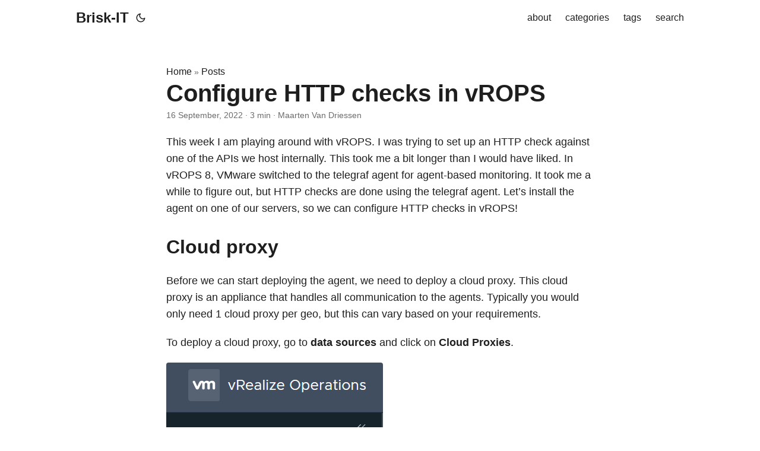

--- FILE ---
content_type: text/html;charset=UTF-8
request_url: https://brisk-it.net/configure-http-checks-in-vrops/
body_size: 7012
content:
<!DOCTYPE html><html lang="en" dir="auto"><head><meta charset="utf-8">
<meta http-equiv="X-UA-Compatible" content="IE=edge">
<meta name="viewport" content="width=device-width, initial-scale=1, shrink-to-fit=no">
<meta name="robots" content="index, follow">
<title>Configure HTTP checks in vROPS | Brisk-IT</title>
<meta name="keywords" content="http, VMware, vrops">
<meta name="description" content="This week I am playing around with vROPS. I was trying to set up an HTTP check against one of the APIs we host internally. This took me a bit longer than I would have liked. In vROPS 8, VMware switched to the telegraf agent for agent-based monitoring. It took me a while to figure out, but HTTP checks are done using the telegraf agent. Let’s install the agent on one of our servers, so we can configure HTTP checks in vROPS!">
<meta name="author" content="Maarten Van Driessen">
<link rel="canonical" href="https://brisk-it.net/configure-http-checks-in-vrops/">
<link crossorigin="anonymous" href="/assets/css/stylesheet.8fe10233a706bc87f2e08b3cf97b8bd4c0a80f10675a143675d59212121037c0.css" integrity="sha256-j+ECM6cGvIfy4Is8+XuL1MCoDxBnWhQ2ddWSEhIQN8A=" rel="preload stylesheet" as="style">
<link rel="icon" href="https://brisk-it.net/favicon.ico">
<link rel="icon" type="image/png" sizes="16x16" href="https://brisk-it.net/favicon-16x16.png">
<link rel="icon" type="image/png" sizes="32x32" href="https://brisk-it.net/favicon-32x32.png">
<link rel="apple-touch-icon" href="https://brisk-it.net/apple-touch-icon.png">
<link rel="mask-icon" href="https://brisk-it.net/safari-pinned-tab.svg">
<meta name="theme-color" content="#2e2e33">
<meta name="msapplication-TileColor" content="#2e2e33">
<link rel="alternate" hreflang="en" href="https://brisk-it.net/configure-http-checks-in-vrops/">
<noscript>
    <style>
        #theme-toggle,
        .top-link {
            display: none;
        }

    </style>
    <style>
        @media (prefers-color-scheme: dark) {
            :root {
                --theme: rgb(29, 30, 32);
                --entry: rgb(46, 46, 51);
                --primary: rgb(218, 218, 219);
                --secondary: rgb(155, 156, 157);
                --tertiary: rgb(65, 66, 68);
                --content: rgb(196, 196, 197);
                --code-block-bg: rgb(46, 46, 51);
                --code-bg: rgb(55, 56, 62);
                --border: rgb(51, 51, 51);
            }

            .list {
                background: var(--theme);
            }

            .list:not(.dark)::-webkit-scrollbar-track {
                background: 0 0;
            }

            .list:not(.dark)::-webkit-scrollbar-thumb {
                border-color: var(--theme);
            }
        }

    </style>
</noscript><meta property="og:url" content="https://brisk-it.net/configure-http-checks-in-vrops/">
  <meta property="og:site_name" content="Brisk-IT">
  <meta property="og:title" content="Configure HTTP checks in vROPS">
  <meta property="og:description" content="This week I am playing around with vROPS. I was trying to set up an HTTP check against one of the APIs we host internally. This took me a bit longer than I would have liked. In vROPS 8, VMware switched to the telegraf agent for agent-based monitoring. It took me a while to figure out, but HTTP checks are done using the telegraf agent. Let’s install the agent on one of our servers, so we can configure HTTP checks in vROPS!">
  <meta property="og:locale" content="en-us">
  <meta property="og:type" content="article">
    <meta property="article:section" content="post">
    <meta property="article:published_time" content="2022-09-16T12:35:50+00:00">
    <meta property="article:modified_time" content="2022-09-16T12:35:50+00:00">
    <meta property="article:tag" content="Http">
    <meta property="article:tag" content="VMware">
    <meta property="article:tag" content="Vrops">
<meta name="twitter:card" content="summary">
<meta name="twitter:title" content="Configure HTTP checks in vROPS">
<meta name="twitter:description" content="This week I am playing around with vROPS. I was trying to set up an HTTP check against one of the APIs we host internally. This took me a bit longer than I would have liked. In vROPS 8, VMware switched to the telegraf agent for agent-based monitoring. It took me a while to figure out, but HTTP checks are done using the telegraf agent. Let’s install the agent on one of our servers, so we can configure HTTP checks in vROPS!">


<script type="application/ld+json">
{
  "@context": "https://schema.org",
  "@type": "BreadcrumbList",
  "itemListElement": [
    {
      "@type": "ListItem",
      "position":  1 ,
      "name": "Posts",
      "item": "https://brisk-it.net/post/"
    }, 
    {
      "@type": "ListItem",
      "position":  2 ,
      "name": "Configure HTTP checks in vROPS",
      "item": "https://brisk-it.net/configure-http-checks-in-vrops/"
    }
  ]
}
</script>
<script type="application/ld+json">
{
  "@context": "https://schema.org",
  "@type": "BlogPosting",
  "headline": "Configure HTTP checks in vROPS",
  "name": "Configure HTTP checks in vROPS",
  "description": "This week I am playing around with vROPS. I was trying to set up an HTTP check against one of the APIs we host internally. This took me a bit longer than I would have liked. In vROPS 8, VMware switched to the telegraf agent for agent-based monitoring. It took me a while to figure out, but HTTP checks are done using the telegraf agent. Let\u0026rsquo;s install the agent on one of our servers, so we can configure HTTP checks in vROPS!\n",
  "keywords": [
    "http", "VMware", "vrops"
  ],
  "articleBody": "This week I am playing around with vROPS. I was trying to set up an HTTP check against one of the APIs we host internally. This took me a bit longer than I would have liked. In vROPS 8, VMware switched to the telegraf agent for agent-based monitoring. It took me a while to figure out, but HTTP checks are done using the telegraf agent. Let’s install the agent on one of our servers, so we can configure HTTP checks in vROPS!\nCloud proxy Before we can start deploying the agent, we need to deploy a cloud proxy. This cloud proxy is an appliance that handles all communication to the agents. Typically you would only need 1 cloud proxy per geo, but this can vary based on your requirements.\nTo deploy a cloud proxy, go to data sources and click on Cloud Proxies.\nOn the next page, click the New button at the top. You will be given the link to download the Cloud proxy OVA, as well as a one-time key. You need to enter this key when deploying the ova. The key is used by the cloud proxy to authenticate to vROPS.\nThe ova deployment is pretty straightforward. Make sure you correctly enter the one-time key. Give the proxy a friendly name, so you can recognize it in vROPS and enter the correct network details for your environment.\nAfter the deployment is done, it can take a few minutes before the proxy is shown in vROPS. But when it does, you should see something like this.\nTelegraf agent The telegraf agent is an “open source, plugin-driven agent for collecting and reporting metrics”. It’s a small agent that you can push out to your servers using vROPS or the scripts that VMware provides.\nTo start the installation, go to Environment and click Applications. On the next page, click on Manage Telegraf agents.\nIn the pane on the right, select the VM(s) to which you want the Telegraf agent to be deployed. Click on the three dots at the top and select Install.\nIn the install wizard, you can use common or specific credentials for every VM you’re deploying to. In my case, I’m using the same credentials for all VMs. On the next page, enter the credentials. If you’re deploying to domain-joined servers, make sure the account you provide has local administrator privileges.\nNext, you’ll be taken to a summary page to review all the servers you’re deploying to. To start the installation click on Install agent. vROPS will now go out and push the agent to the servers you specified. Wait a few minutes until the status is shown like in my example. After the installation is complete, it will take a couple more minutes until the collection status is shown as green and you can start configuring the agent.\nConfiguring HTTP check Once the collection status is green, you will see an arrow in front of the VM name. Unfold the menu and click the 3 dots before HTTP check and click Add.\nA new window will pop up on the right-hand side. Give your check a meaningful name. This name will be everywhere in vROPS. Enter the details of your check and click on Save when you’re ready\nWait a few minutes for vROPS to configure the check and for a couple of polls to pass. Once the check is healthy, you’ll see the icon change.\nNow, you can just use the global search, or go to the VM object to check on your HTTP check.\n",
  "wordCount" : "590",
  "inLanguage": "en",
  "datePublished": "2022-09-16T12:35:50Z",
  "dateModified": "2022-09-16T12:35:50Z",
  "author":{
    "@type": "Person",
    "name": "Maarten Van Driessen"
  },
  "mainEntityOfPage": {
    "@type": "WebPage",
    "@id": "https://brisk-it.net/configure-http-checks-in-vrops/"
  },
  "publisher": {
    "@type": "Organization",
    "name": "Brisk-IT",
    "logo": {
      "@type": "ImageObject",
      "url": "https://brisk-it.net/favicon.ico"
    }
  }
}
</script>
</head>

<body class="" id="top">


<header class="header">
    <nav class="nav">
        <div class="logo">
            <a href="https://brisk-it.net/" accesskey="h" title="Brisk-IT (Alt + H)">Brisk-IT</a>
            <div class="logo-switches">
                <button id="theme-toggle" accesskey="t" title="(Alt + T)" aria-label="Toggle theme">
                    <svg id="moon" xmlns="http://www.w3.org/2000/svg" width="24" height="18" viewBox="0 0 24 24" fill="none" stroke="currentColor" stroke-width="2" stroke-linecap="round" stroke-linejoin="round">
                        <path d="M21 12.79A9 9 0 1 1 11.21 3 7 7 0 0 0 21 12.79z"></path>
                    </svg>
                    <svg id="sun" xmlns="http://www.w3.org/2000/svg" width="24" height="18" viewBox="0 0 24 24" fill="none" stroke="currentColor" stroke-width="2" stroke-linecap="round" stroke-linejoin="round">
                        <circle cx="12" cy="12" r="5"></circle>
                        <line x1="12" y1="1" x2="12" y2="3"></line>
                        <line x1="12" y1="21" x2="12" y2="23"></line>
                        <line x1="4.22" y1="4.22" x2="5.64" y2="5.64"></line>
                        <line x1="18.36" y1="18.36" x2="19.78" y2="19.78"></line>
                        <line x1="1" y1="12" x2="3" y2="12"></line>
                        <line x1="21" y1="12" x2="23" y2="12"></line>
                        <line x1="4.22" y1="19.78" x2="5.64" y2="18.36"></line>
                        <line x1="18.36" y1="5.64" x2="19.78" y2="4.22"></line>
                    </svg>
                </button>
            </div>
        </div>
        <ul id="menu">
            <li>
                <a href="https://brisk-it.net/about/" title="about">
                    <span>about</span>
                </a>
            </li>
            <li>
                <a href="https://brisk-it.net/categories/" title="categories">
                    <span>categories</span>
                </a>
            </li>
            <li>
                <a href="https://brisk-it.net/tags/" title="tags">
                    <span>tags</span>
                </a>
            </li>
            <li>
                <a href="https://brisk-it.net/search/" title="search (Alt + /)" accesskey="/">
                    <span>search</span>
                </a>
            </li>
        </ul>
    </nav>
</header>
<main class="main">

<article class="post-single">
  <header class="post-header">
    <div class="breadcrumbs"><a href="https://brisk-it.net/">Home</a>&nbsp;»&nbsp;<a href="https://brisk-it.net/post/">Posts</a></div>
    <h1 class="post-title entry-hint-parent">
      Configure HTTP checks in vROPS
    </h1>
    <div class="post-meta"><span title="2022-09-16 12:35:50 +0000 UTC">16 September, 2022</span>&nbsp;·&nbsp;3 min&nbsp;·&nbsp;Maarten Van Driessen

</div>
  </header> 
  <div class="post-content"><p>This week I am playing around with vROPS. I was trying to set up an HTTP check against one of the APIs we host internally. This took me a bit longer than I would have liked. In vROPS 8, VMware switched to the telegraf agent for agent-based monitoring. It took me a while to figure out, but HTTP checks are done using the telegraf agent. Let’s install the agent on one of our servers, so we can configure HTTP checks in vROPS!</p>
<h2 id="cloud-proxy">Cloud proxy<a hidden="" class="anchor" aria-hidden="true" href="#cloud-proxy">#</a></h2>
<p>Before we can start deploying the agent, we need to deploy a cloud proxy. This cloud proxy is an appliance that handles all communication to the agents. Typically you would only need 1 cloud proxy per geo, but this can vary based on your requirements.</p>
<p>To deploy a cloud proxy, go to <strong>data sources</strong> and click on <strong>Cloud Proxies</strong>.</p>
<figure>
    <img loading="lazy" src="./images/image.png" alt="cloud proxies"> 
</figure>

<p>On the next page, click the <strong>New</strong> button at the top. You will be given the link to download the Cloud proxy OVA, as well as a one-time key. You need to enter this key when deploying the ova. The key is used by the cloud proxy to authenticate to vROPS.</p>
<p>The ova deployment is pretty straightforward. Make sure you correctly enter the one-time key. Give the proxy a friendly name, so you can recognize it in vROPS and enter the correct network details for your environment.</p>
<p>After the deployment is done, it can take a few minutes before the proxy is shown in vROPS. But when it does, you should see something like this.</p>
<figure>
    <img loading="lazy" src="./images/image-1.png" alt="Cloud proxy overview"> 
</figure>

<h2 id="telegraf-agent">Telegraf agent<a hidden="" class="anchor" aria-hidden="true" href="#telegraf-agent">#</a></h2>
<p>The telegraf agent is an “open source, plugin-driven agent for collecting and reporting metrics”. It’s a small agent that you can push out to your servers using vROPS or the scripts that VMware <a href="https://docs.vmware.com/en/vRealize-Operations/8.6/com.vmware.vcom.core.doc/GUID-0610FA99-1F01-47DF-ACF7-22B74F0296E7.html">provides</a>.</p>
<p>To start the installation, go to <strong>Environment</strong> and click <strong>Applications.</strong> On the next page, click on <strong>Manage Telegraf agents</strong>.</p>
<figure>
    <img loading="lazy" src="./images/image-2.png" alt="Manage telegraf agents"> 
</figure>

<p>In the pane on the right, select the VM(s) to which you want the Telegraf agent to be deployed. Click on the three dots at the top and select <strong>Install</strong>.</p>
<figure>
    <img loading="lazy" src="./images/image-3.png" alt="Install telegraf agent"> 
</figure>

<p>In the install wizard, you can use common or specific credentials for every VM you’re deploying to. In my case, I’m using the same credentials for all VMs. On the next page, enter the credentials. If you’re deploying to domain-joined servers, make sure the account you provide has local administrator privileges.</p>
<p>Next, you’ll be taken to a summary page to review all the servers you’re deploying to. To start the installation click on <strong>Install agent</strong>. vROPS will now go out and push the agent to the servers you specified. Wait a few minutes until the status is shown like in my example.
</p><figure>
    <img loading="lazy" src="./images/image-4.png" alt="Installation successful"> 
</figure>
<p></p>
<p>After the installation is complete, it will take a couple more minutes until the collection status is shown as green and you can start configuring the agent.</p>
<h2 id="configuring-http-check">Configuring HTTP check<a hidden="" class="anchor" aria-hidden="true" href="#configuring-http-check">#</a></h2>
<p>Once the collection status is green, you will see an arrow in front of the VM name. Unfold the menu and click the 3 dots before HTTP check and click <strong>Add</strong>.</p>
<figure>
    <img loading="lazy" src="./images/image-5.png" alt="Add HTTP check"> 
</figure>

<p>A new window will pop up on the right-hand side. Give your check a meaningful name. This name will be everywhere in vROPS. Enter the details of your check and click on <strong>Save</strong> when you’re ready</p>
<figure>
    <img loading="lazy" src="./images/image-7.png" alt="HTTP check"> 
</figure>

<p>Wait a few minutes for vROPS to configure the check and for a couple of polls to pass. Once the check is healthy, you’ll see the icon change.</p>
<figure>
    <img loading="lazy" src="./images/image-8.png" alt="HTTP Check running"> 
</figure>

<p>Now, you can just use the global search, or go to the VM object to check on your HTTP check.</p>
<figure>
    <img loading="lazy" src="./images/image-9.png"> 
</figure>



  </div>

  <footer class="post-footer">
    <ul class="post-tags">
      <li><a href="https://brisk-it.net/tags/http/">Http</a></li>
      <li><a href="https://brisk-it.net/tags/vmware/">VMware</a></li>
      <li><a href="https://brisk-it.net/tags/vrops/">Vrops</a></li>
    </ul>
<nav class="paginav">
  <a class="prev" href="https://brisk-it.net/migrating-blog-to-hugo/">
    <span class="title">« Prev</span>
    <br>
    <span>Migrating Blog to Hugo</span>
  </a>
  <a class="next" href="https://brisk-it.net/automated-template-builds-with-packer/">
    <span class="title">Next »</span>
    <br>
    <span>Automated template builds with Packer</span>
  </a>
</nav>


<ul class="share-buttons">
    <li>
        <a target="_blank" rel="noopener noreferrer" aria-label="share Configure HTTP checks in vROPS on x" href="https://x.com/intent/tweet/?text=Configure%20HTTP%20checks%20in%20vROPS&amp;url=https%3a%2f%2fbrisk-it.net%2fconfigure-http-checks-in-vrops%2f&amp;hashtags=http%2cVMware%2cvrops">
            <svg version="1.1" viewBox="0 0 512 512" xml:space="preserve" height="30px" width="30px" fill="currentColor">
                <path d="M512 62.554 L 512 449.446 C 512 483.97 483.97 512 449.446 512 L 62.554 512 C 28.03 512 0 483.97 0 449.446 L 0 62.554 C 0 28.03 28.029 0 62.554 0 L 449.446 0 C 483.971 0 512 28.03 512 62.554 Z M 269.951 190.75 L 182.567 75.216 L 56 75.216 L 207.216 272.95 L 63.9 436.783 L 125.266 436.783 L 235.9 310.383 L 332.567 436.783 L 456 436.783 L 298.367 228.367 L 432.367 75.216 L 371.033 75.216 Z M 127.633 110 L 164.101 110 L 383.481 400.065 L 349.5 400.065 Z"></path>
            </svg>
        </a>
    </li>
    <li>
        <a target="_blank" rel="noopener noreferrer" aria-label="share Configure HTTP checks in vROPS on linkedin" href="https://www.linkedin.com/shareArticle?mini=true&amp;url=https%3a%2f%2fbrisk-it.net%2fconfigure-http-checks-in-vrops%2f&amp;title=Configure%20HTTP%20checks%20in%20vROPS&amp;summary=Configure%20HTTP%20checks%20in%20vROPS&amp;source=https%3a%2f%2fbrisk-it.net%2fconfigure-http-checks-in-vrops%2f">
            <svg version="1.1" viewBox="0 0 512 512" xml:space="preserve" height="30px" width="30px" fill="currentColor">
                <path d="M449.446,0c34.525,0 62.554,28.03 62.554,62.554l0,386.892c0,34.524 -28.03,62.554 -62.554,62.554l-386.892,0c-34.524,0 -62.554,-28.03 -62.554,-62.554l0,-386.892c0,-34.524 28.029,-62.554 62.554,-62.554l386.892,0Zm-288.985,423.278l0,-225.717l-75.04,0l0,225.717l75.04,0Zm270.539,0l0,-129.439c0,-69.333 -37.018,-101.586 -86.381,-101.586c-39.804,0 -57.634,21.891 -67.617,37.266l0,-31.958l-75.021,0c0.995,21.181 0,225.717 0,225.717l75.02,0l0,-126.056c0,-6.748 0.486,-13.492 2.474,-18.315c5.414,-13.475 17.767,-27.434 38.494,-27.434c27.135,0 38.007,20.707 38.007,51.037l0,120.768l75.024,0Zm-307.552,-334.556c-25.674,0 -42.448,16.879 -42.448,39.002c0,21.658 16.264,39.002 41.455,39.002l0.484,0c26.165,0 42.452,-17.344 42.452,-39.002c-0.485,-22.092 -16.241,-38.954 -41.943,-39.002Z"></path>
            </svg>
        </a>
    </li>
    <li>
        <a target="_blank" rel="noopener noreferrer" aria-label="share Configure HTTP checks in vROPS on reddit" href="https://reddit.com/submit?url=https%3a%2f%2fbrisk-it.net%2fconfigure-http-checks-in-vrops%2f&amp;title=Configure%20HTTP%20checks%20in%20vROPS">
            <svg version="1.1" viewBox="0 0 512 512" xml:space="preserve" height="30px" width="30px" fill="currentColor">
                <path d="M449.446,0c34.525,0 62.554,28.03 62.554,62.554l0,386.892c0,34.524 -28.03,62.554 -62.554,62.554l-386.892,0c-34.524,0 -62.554,-28.03 -62.554,-62.554l0,-386.892c0,-34.524 28.029,-62.554 62.554,-62.554l386.892,0Zm-3.446,265.638c0,-22.964 -18.616,-41.58 -41.58,-41.58c-11.211,0 -21.361,4.457 -28.841,11.666c-28.424,-20.508 -67.586,-33.757 -111.204,-35.278l18.941,-89.121l61.884,13.157c0.756,15.734 13.642,28.29 29.56,28.29c16.407,0 29.706,-13.299 29.706,-29.701c0,-16.403 -13.299,-29.702 -29.706,-29.702c-11.666,0 -21.657,6.792 -26.515,16.578l-69.105,-14.69c-1.922,-0.418 -3.939,-0.042 -5.585,1.036c-1.658,1.073 -2.811,2.761 -3.224,4.686l-21.152,99.438c-44.258,1.228 -84.046,14.494 -112.837,35.232c-7.468,-7.164 -17.589,-11.591 -28.757,-11.591c-22.965,0 -41.585,18.616 -41.585,41.58c0,16.896 10.095,31.41 24.568,37.918c-0.639,4.135 -0.99,8.328 -0.99,12.576c0,63.977 74.469,115.836 166.33,115.836c91.861,0 166.334,-51.859 166.334,-115.836c0,-4.218 -0.347,-8.387 -0.977,-12.493c14.564,-6.47 24.735,-21.034 24.735,-38.001Zm-119.474,108.193c-20.27,20.241 -59.115,21.816 -70.534,21.816c-11.428,0 -50.277,-1.575 -70.522,-21.82c-3.007,-3.008 -3.007,-7.882 0,-10.889c3.003,-2.999 7.882,-3.003 10.885,0c12.777,12.781 40.11,17.317 59.637,17.317c19.522,0 46.86,-4.536 59.657,-17.321c3.016,-2.999 7.886,-2.995 10.885,0.008c3.008,3.011 3.003,7.882 -0.008,10.889Zm-5.23,-48.781c-16.373,0 -29.701,-13.324 -29.701,-29.698c0,-16.381 13.328,-29.714 29.701,-29.714c16.378,0 29.706,13.333 29.706,29.714c0,16.374 -13.328,29.698 -29.706,29.698Zm-160.386,-29.702c0,-16.381 13.328,-29.71 29.714,-29.71c16.369,0 29.689,13.329 29.689,29.71c0,16.373 -13.32,29.693 -29.689,29.693c-16.386,0 -29.714,-13.32 -29.714,-29.693Z"></path>
            </svg>
        </a>
    </li>
    <li>
        <a target="_blank" rel="noopener noreferrer" aria-label="share Configure HTTP checks in vROPS on facebook" href="https://facebook.com/sharer/sharer.php?u=https%3a%2f%2fbrisk-it.net%2fconfigure-http-checks-in-vrops%2f">
            <svg version="1.1" viewBox="0 0 512 512" xml:space="preserve" height="30px" width="30px" fill="currentColor">
                <path d="M449.446,0c34.525,0 62.554,28.03 62.554,62.554l0,386.892c0,34.524 -28.03,62.554 -62.554,62.554l-106.468,0l0,-192.915l66.6,0l12.672,-82.621l-79.272,0l0,-53.617c0,-22.603 11.073,-44.636 46.58,-44.636l36.042,0l0,-70.34c0,0 -32.71,-5.582 -63.982,-5.582c-65.288,0 -107.96,39.569 -107.96,111.204l0,62.971l-72.573,0l0,82.621l72.573,0l0,192.915l-191.104,0c-34.524,0 -62.554,-28.03 -62.554,-62.554l0,-386.892c0,-34.524 28.029,-62.554 62.554,-62.554l386.892,0Z"></path>
            </svg>
        </a>
    </li>
    <li>
        <a target="_blank" rel="noopener noreferrer" aria-label="share Configure HTTP checks in vROPS on whatsapp" href="https://api.whatsapp.com/send?text=Configure%20HTTP%20checks%20in%20vROPS%20-%20https%3a%2f%2fbrisk-it.net%2fconfigure-http-checks-in-vrops%2f">
            <svg version="1.1" viewBox="0 0 512 512" xml:space="preserve" height="30px" width="30px" fill="currentColor">
                <path d="M449.446,0c34.525,0 62.554,28.03 62.554,62.554l0,386.892c0,34.524 -28.03,62.554 -62.554,62.554l-386.892,0c-34.524,0 -62.554,-28.03 -62.554,-62.554l0,-386.892c0,-34.524 28.029,-62.554 62.554,-62.554l386.892,0Zm-58.673,127.703c-33.842,-33.881 -78.847,-52.548 -126.798,-52.568c-98.799,0 -179.21,80.405 -179.249,179.234c-0.013,31.593 8.241,62.428 23.927,89.612l-25.429,92.884l95.021,-24.925c26.181,14.28 55.659,21.807 85.658,21.816l0.074,0c98.789,0 179.206,-80.413 179.247,-179.243c0.018,-47.895 -18.61,-92.93 -52.451,-126.81Zm-126.797,275.782l-0.06,0c-26.734,-0.01 -52.954,-7.193 -75.828,-20.767l-5.441,-3.229l-56.386,14.792l15.05,-54.977l-3.542,-5.637c-14.913,-23.72 -22.791,-51.136 -22.779,-79.287c0.033,-82.142 66.867,-148.971 149.046,-148.971c39.793,0.014 77.199,15.531 105.329,43.692c28.128,28.16 43.609,65.592 43.594,105.4c-0.034,82.149 -66.866,148.983 -148.983,148.984Zm81.721,-111.581c-4.479,-2.242 -26.499,-13.075 -30.604,-14.571c-4.105,-1.495 -7.091,-2.241 -10.077,2.241c-2.986,4.483 -11.569,14.572 -14.182,17.562c-2.612,2.988 -5.225,3.364 -9.703,1.12c-4.479,-2.241 -18.91,-6.97 -36.017,-22.23c-13.314,-11.876 -22.304,-26.542 -24.916,-31.026c-2.612,-4.484 -0.279,-6.908 1.963,-9.14c2.016,-2.007 4.48,-5.232 6.719,-7.847c2.24,-2.615 2.986,-4.484 4.479,-7.472c1.493,-2.99 0.747,-5.604 -0.374,-7.846c-1.119,-2.241 -10.077,-24.288 -13.809,-33.256c-3.635,-8.733 -7.327,-7.55 -10.077,-7.688c-2.609,-0.13 -5.598,-0.158 -8.583,-0.158c-2.986,0 -7.839,1.121 -11.944,5.604c-4.105,4.484 -15.675,15.32 -15.675,37.364c0,22.046 16.048,43.342 18.287,46.332c2.24,2.99 31.582,48.227 76.511,67.627c10.685,4.615 19.028,7.371 25.533,9.434c10.728,3.41 20.492,2.929 28.209,1.775c8.605,-1.285 26.499,-10.833 30.231,-21.295c3.732,-10.464 3.732,-19.431 2.612,-21.298c-1.119,-1.869 -4.105,-2.99 -8.583,-5.232Z"></path>
            </svg>
        </a>
    </li>
    <li>
        <a target="_blank" rel="noopener noreferrer" aria-label="share Configure HTTP checks in vROPS on telegram" href="https://telegram.me/share/url?text=Configure%20HTTP%20checks%20in%20vROPS&amp;url=https%3a%2f%2fbrisk-it.net%2fconfigure-http-checks-in-vrops%2f">
            <svg version="1.1" xml:space="preserve" viewBox="2 2 28 28" height="30px" width="30px" fill="currentColor">
                <path d="M26.49,29.86H5.5a3.37,3.37,0,0,1-2.47-1,3.35,3.35,0,0,1-1-2.47V5.48A3.36,3.36,0,0,1,3,3,3.37,3.37,0,0,1,5.5,2h21A3.38,3.38,0,0,1,29,3a3.36,3.36,0,0,1,1,2.46V26.37a3.35,3.35,0,0,1-1,2.47A3.38,3.38,0,0,1,26.49,29.86Zm-5.38-6.71a.79.79,0,0,0,.85-.66L24.73,9.24a.55.55,0,0,0-.18-.46.62.62,0,0,0-.41-.17q-.08,0-16.53,6.11a.59.59,0,0,0-.41.59.57.57,0,0,0,.43.52l4,1.24,1.61,4.83a.62.62,0,0,0,.63.43.56.56,0,0,0,.4-.17L16.54,20l4.09,3A.9.9,0,0,0,21.11,23.15ZM13.8,20.71l-1.21-4q8.72-5.55,8.78-5.55c.15,0,.23,0,.23.16a.18.18,0,0,1,0,.06s-2.51,2.3-7.52,6.8Z"></path>
            </svg>
        </a>
    </li>
    <li>
        <a target="_blank" rel="noopener noreferrer" aria-label="share Configure HTTP checks in vROPS on ycombinator" href="https://news.ycombinator.com/submitlink?t=Configure%20HTTP%20checks%20in%20vROPS&amp;u=https%3a%2f%2fbrisk-it.net%2fconfigure-http-checks-in-vrops%2f">
            <svg version="1.1" xml:space="preserve" width="30px" height="30px" viewBox="0 0 512 512" fill="currentColor" xmlns:inkscape="http://www.inkscape.org/namespaces/inkscape">
                <path d="M449.446 0C483.971 0 512 28.03 512 62.554L512 449.446C512 483.97 483.97 512 449.446 512L62.554 512C28.03 512 0 483.97 0 449.446L0 62.554C0 28.03 28.029 0 62.554 0L449.446 0ZM183.8767 87.9921H121.8427L230.6673 292.4508V424.0079H281.3328V292.4508L390.1575 87.9921H328.1233L256 238.2489z"></path>
            </svg>
        </a>
    </li>
</ul>

  </footer>
</article>
    </main>
    
<footer class="footer">
        <span>© 2025 <a href="https://brisk-it.net/">Brisk-IT</a></span> · 

    <span>
        Powered by
        <a href="https://gohugo.io/" rel="noopener noreferrer" target="_blank">Hugo</a> &amp;
        <a href="https://github.com/adityatelange/hugo-PaperMod/" rel="noopener" target="_blank">PaperMod</a>
    </span>
</footer>
<a href="#top" aria-label="go to top" title="Go to Top (Alt + G)" class="top-link" id="top-link" accesskey="g">
    <svg xmlns="http://www.w3.org/2000/svg" viewBox="0 0 12 6" fill="currentColor">
        <path d="M12 6H0l6-6z"></path>
    </svg>
</a>








</body></html>